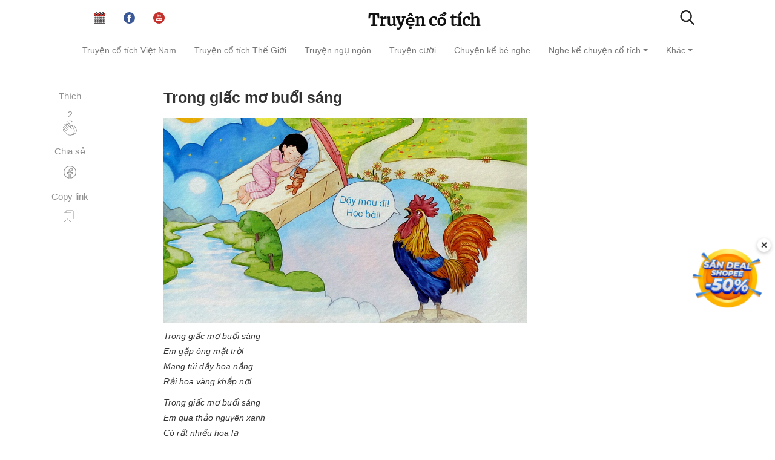

--- FILE ---
content_type: text/html; charset=utf-8
request_url: https://truyencotich.top/doc-truyen/trong-giac-mo-buoi-sang
body_size: 7909
content:
<!DOCTYPE html>
<html lang="vi" itemscope itemtype="http://schema.org/WebPage">
<head>
    <meta charset="utf-8">
    <meta name="viewport" content="width=device-width, initial-scale=1">
    <!-- Google tag (gtag.js) -->
    <script async src="https://www.googletagmanager.com/gtag/js?id=G-X00MNBVN5T"></script>
    <script>
        window.dataLayer = window.dataLayer || [];
        function gtag(){dataLayer.push(arguments);}
        gtag('js', new Date());
        gtag('config', 'G-X00MNBVN5T');
    </script>
    <title>Trong giấc mơ buổi sáng
</title>
    <meta name="author" content="Dang Minh Truong">
    <meta property="article:tag" content="truyện cổ tích, truyện cổ tích việt nam, chuyen co tich, truyện cổ tích mp3, truyện cổ tích thế giới, kể chuyện cổ tích, truyen co tich">
    <meta itemprop="name" content="truyencotich.top - Truyện cổ tích">
    <meta name="robots" content="index,follow">
    <link rel="alternate" href="https://truyencotich.top/" hreflang="vi-VN">
    <meta name="title" content="Trong giấc mơ buổi sáng">
<meta name="description" content="Trong giấc mơ buổi sáng. Em gặp ông mặt trời. Mang túi đầy hoa nắng. Rải hoa vàng khắp nơi...">
<meta name="keywords" content="Trong giấc mơ buổi sáng">
<meta name="robots" content="index,follow,max-image-preview:large">
<link rel="canonical" href="https://truyencotich.top/doc-truyen/trong-giac-mo-buoi-sang">


<meta property="og:type" content="article">
<meta property="og:title" content="Trong giấc mơ buổi sáng">
<meta property="og:description" content="Trong giấc mơ buổi sáng. Em gặp ông mặt trời. Mang túi đầy hoa nắng. Rải hoa vàng khắp nơi...">
<meta property="og:url" content="https://truyencotich.top/doc-truyen/trong-giac-mo-buoi-sang">
<meta property="og:image" content="https://truyencotich.top/storage/img/Neiq4lCBfizRvAby43VMWwww8jFpdkDos99Xu7b3.webp">
<meta property="og:image:alt" content="Trong giấc mơ buổi sáng">
<meta property="og:site_name" content="Truyện cổ tích">
<meta property="og:locale" content="vi">
<meta property="article:published_time" content="2022-10-03T14:50:19+00:00">
<meta property="article:modified_time" content="2024-11-29T08:55:27+00:00">
<meta property="article:section" content="Thơ thiếu nhi">


<meta name="twitter:card" content="summary_large_image">
<meta name="twitter:title" content="Trong giấc mơ buổi sáng">
<meta name="twitter:description" content="Trong giấc mơ buổi sáng. Em gặp ông mặt trời. Mang túi đầy hoa nắng. Rải hoa vàng khắp nơi...">
<meta name="twitter:image" content="https://truyencotich.top/storage/img/Neiq4lCBfizRvAby43VMWwww8jFpdkDos99Xu7b3.webp">
<meta name="twitter:image:alt" content="Trong giấc mơ buổi sáng">


<script type="application/ld+json">
{
  "@context": "https://schema.org",
  "@type": "Article",
  "mainEntityOfPage": {
    "@type": "WebPage",
    "@id": "https://truyencotich.top/doc-truyen/trong-giac-mo-buoi-sang"
  },
  "headline": "Trong giấc mơ buổi sáng",
  "name": "Trong giấc mơ buổi sáng",
  "description": "Trong giấc mơ buổi sáng. Em gặp ông mặt trời. Mang túi đầy hoa nắng. Rải hoa vàng khắp nơi...",
  "image": {
    "@type": "ImageObject",
    "url": "https://truyencotich.top/storage/img/Neiq4lCBfizRvAby43VMWwww8jFpdkDos99Xu7b3.webp"
  },
  "datePublished": "2022-10-03T14:50:19+00:00",
  "dateModified": "2024-11-29T08:55:27+00:00",
  "author": {
    "@type": "Organization",
    "name": "Truyện cổ tích"
  },
  "publisher": {
    "@type": "Organization",
    "name": "Truyện cổ tích",
    "logo": {
      "@type": "ImageObject",
      "url": "https://truyencotich.top/android-icon-192x192.png"
    }
  },
  "url": "https://truyencotich.top/doc-truyen/trong-giac-mo-buoi-sang",
  "inLanguage": "vi-VN"
    ,"articleSection": "Thơ thiếu nhi"
  }
</script>

<script type="application/ld+json">
{
  "@context": "https://schema.org",
  "@type": "BreadcrumbList",
  "itemListElement": [
    { "@type": "ListItem", "position": 1, "name": "Trang chủ", "item": "https://truyencotich.top" }
        ,{ "@type": "ListItem", "position": 2, "name": "Thơ thiếu nhi", "item": "https://truyencotich.top/tho-thieu-nhi" }
    ,{ "@type": "ListItem", "position": 3, "name": "Trong giấc mơ buổi sáng", "item": "https://truyencotich.top/doc-truyen/trong-giac-mo-buoi-sang" }
      ]
}
</script>
    <link rel="stylesheet" href="https://cdn.jsdelivr.net/npm/bootstrap@3.4.1/dist/css/bootstrap.min.css" integrity="sha384-HSMxcRTRxnN+Bdg0JdbxYKrThecOKuH5zCYotlSAcp1+c8xmyTe9GYg1l9a69psu" crossorigin="anonymous">
    <link rel="preload" as="style" href="https://truyencotich.top/build/assets/client-CUqmgQ3K.css" /><link rel="modulepreload" as="script" href="https://truyencotich.top/build/assets/client-ZcTCRChG.js" /><link rel="stylesheet" href="https://truyencotich.top/build/assets/client-CUqmgQ3K.css" /><script type="module" src="https://truyencotich.top/build/assets/client-ZcTCRChG.js"></script>    <link href="https://truyencotich.top/favicon.ico" rel="icon">
    <base href="https://truyencotich.top//">
    </head>
<body>
<div class="container">
    <div class="navbar-collapse customnav">
        <ul class="nav navbar-nav social_group">
            <li>
                <a href="https://amlich.org" target="_blank" rel="noopener">
                    <img src="https://truyencotich.top/calendar.svg" alt="amlich.org" width="19" height="19" title="Xem lịch âm">
                </a>
            </li>
            <li>
                <a href="https://www.facebook.com/Truyện-cổ-tích-254370391930828" target="_blank" rel="noopener">
                    <img src="https://truyencotich.top/svg/facebook.svg" alt="facebook" width="19" height="19" title="Facebook">
                </a>
            </li>
            <li>
                <a href="https://www.facebook.com/Truyện-cổ-tích-254370391930828" target="_blank" rel="noopener">
                    <img src="https://truyencotich.top/svg/youtube.svg" alt="youtube" width="19" height="19" title="Youtube">
                </a>
            </li>
        </ul>
        <a href="/" class="align_logo"> <h1 class="logo">Truyện cổ tích</h1> </a>
        <a href="https://truyencotich.top/msearch" class="header_search_link navbar-right" aria-label="Tìm truyện" title="Tìm truyện">
            <img src="https://truyencotich.top/svg/search.svg" alt="" width="24" height="24">
        </a>
    </div>
</div>

<nav class="navbar navbar-default menu" data-spy="affix" data-offset-top="50">
    <div class="navbar-header">
        <button type="button" class="navbar-toggle" id="mobile-menu-btn" aria-label="menu" data-toggle="collapse" data-target="#myNavbar">
            <span class="icon-bar"></span>
            <span class="icon-bar"></span>
            <span class="icon-bar"></span>
        </button>
        <a class="navbar-brand hidden-md hidden-lg mobile_logo" href="/">Truyện cổ tích</a>
    </div>
    <div>
        <div class="collapse navbar-collapse" id="myNavbar">
            <ul class="nav navbar-nav">
                                                            <li><a href="https://truyencotich.top/truyen-co-tich-viet-nam">Truyện cổ tích Việt Nam</a></li>
                                                                                <li><a href="https://truyencotich.top/truyen-co-tich-the-gioi">Truyện cổ tích Thế Giới</a></li>
                                                                                <li><a href="https://truyencotich.top/truyen-ngu-ngon">Truyện ngụ ngôn</a></li>
                                                                                <li><a href="https://truyencotich.top/truyen-cuoi">Truyện cười</a></li>
                                                                                                                                                                                            <li><a href="https://truyencotich.top/chuyen-ke-be-nghe">Chuyện kể bé nghe</a></li>
                                                                                                                                                                                                                                                                                                        <li class="dropdown">
                            <button type="button" class="dropdown-toggle" aria-expanded="false" aria-haspopup="true" data-toggle="dropdown">
                                Nghe kể chuyện cổ tích
                                <span class="caret" aria-hidden="true"></span>
                            </button>
                            <div class="dropdown-content">
                                                                    <a href="https://truyencotich.top/ke-chuyen/nghe-ke-chuyen-co-tich-viet-nam">Nghe kể chuyện cổ tích Việt Nam</a>
                                                                    <a href="https://truyencotich.top/ke-chuyen/nghe-ke-chuyen-co-tich-the-gioi">Nghe kể chuyện cổ tích Thế Giới</a>
                                                                    <a href="https://truyencotich.top/ke-chuyen/nghe-ke-chuyen-co-tich-tieng-anh">Nghe kể chuyện cổ tích Tiếng Anh</a>
                                                            </div>
                        </li>
                                                                                <li class="dropdown">
                            <button type="button" class="dropdown-toggle" aria-expanded="false" aria-haspopup="true" data-toggle="dropdown">
                                Khác
                                <span class="caret" aria-hidden="true"></span>
                            </button>
                            <div class="dropdown-content">
                                                                    <a href="https://truyencotich.top/than-thoai-hy-lap">Thần thoại Hy Lạp</a>
                                                                    <a href="https://truyencotich.top/sach-thieu-nhi">Sách thiếu nhi</a>
                                                                    <a href="https://truyencotich.top/tho-thieu-nhi">Thơ thiếu nhi</a>
                                                                    <a href="https://truyencotich.top/qua-tang-cuoc-song">Quà tặng cuộc sống</a>
                                                                    <a href="https://truyencotich.top/10-van-cau-hoi-vi-sao">10 vạn câu hỏi vì sao</a>
                                                                    <a href="https://truyencotich.top/bi-an-ky-la">Bí ẩn - Kỳ lạ</a>
                                                            </div>
                        </li>
                                                    <li class="msearch_hidden"><a class="msearch" href="https://truyencotich.top/msearch">Tìm truyện&nbsp;<img src="https://truyencotich.top/svg/magnifier.svg" width="13" height="13" alt="Search" title="Search"></a></li>
            </ul>
        </div>
    </div>
</nav>

<div class="container">
    <div class="col-md-12 row">
        <div class="col-md-2">
            <div class="share">
                <p>Thích</p>
                <ul>
                    <li>
                        <div class="fb-share-button post-action" onclick="like('trong-giac-mo-buoi-sang')">
                            <span id="total-like">2</span><br/>
                            <svg class="svgIcon-use" width="25" height="25"><g fill-rule="evenodd">
                                <path d="M11.739 0l.761 2.966L13.261 0z"></path>
                                <path d="M14.815 3.776l1.84-2.551-1.43-.471z"></path>
                                <path d="M8.378 1.224l1.84 2.551L9.81.753z"></path>
                                <path d="M20.382 21.622c-1.04 1.04-2.115 1.507-3.166 1.608.168-.14.332-.29.492-.45 2.885-2.886 3.456-5.982 1.69-9.211l-1.101-1.937-.955-2.02c-.315-.676-.235-1.185.245-1.556a.836.836 0 0 1 .66-.16c.342.056.66.28.879.605l2.856 5.023c1.179 1.962 1.379 5.119-1.6 8.098m-13.29-.528l-5.02-5.02a1 1 0 0 1 .707-1.701c.255 0 .512.098.707.292l2.607 2.607a.442.442 0 0 0 .624-.624L4.11 14.04l-1.75-1.75a.998.998 0 1 1 1.41-1.413l4.154 4.156a.44.44 0 0 0 .624 0 .44.44 0 0 0 0-.624l-4.152-4.153-1.172-1.171a.998.998 0 0 1 0-1.41 1.018 1.018 0 0 1 1.41 0l1.172 1.17 4.153 4.152a.437.437 0 0 0 .624 0 .442.442 0 0 0 0-.624L6.43 8.222a.988.988 0 0 1-.291-.705.99.99 0 0 1 .29-.706 1 1 0 0 1 1.412 0l6.992 6.993a.443.443 0 0 0 .71-.501l-1.35-2.856c-.315-.676-.235-1.185.246-1.557a.85.85 0 0 1 .66-.16c.342.056.659.28.879.606L18.628 14c1.573 2.876 1.067 5.545-1.544 8.156-1.396 1.397-3.144 1.966-5.063 1.652-1.713-.286-3.463-1.248-4.928-2.714zM10.99 5.976l2.562 2.562c-.497.607-.563 1.414-.155 2.284l.265.562-4.257-4.257a.98.98 0 0 1-.117-.445c0-.267.104-.517.292-.706a1.023 1.023 0 0 1 1.41 0zm8.887 2.06c-.375-.557-.902-.916-1.486-1.011a1.738 1.738 0 0 0-1.342.332c-.376.29-.61.656-.712 1.065a2.1 2.1 0 0 0-1.095-.562 1.776 1.776 0 0 0-.992.128l-2.636-2.636a1.883 1.883 0 0 0-2.658 0 1.862 1.862 0 0 0-.478.847 1.886 1.886 0 0 0-2.671-.012 1.867 1.867 0 0 0-.503.909c-.754-.754-1.992-.754-2.703-.044a1.881 1.881 0 0 0 0 2.658c-.288.12-.605.288-.864.547a1.884 1.884 0 0 0 0 2.659l.624.622a1.879 1.879 0 0 0-.91 3.16l5.019 5.02c1.595 1.594 3.515 2.645 5.408 2.959a7.16 7.16 0 0 0 1.173.098c1.026 0 1.997-.24 2.892-.7.279.04.555.065.828.065 1.53 0 2.969-.628 4.236-1.894 3.338-3.338 3.083-6.928 1.738-9.166l-2.868-5.043z"></path>
                            </g></svg>
                        </div>
                    </li>
                </ul>
                <div class="sep"></div>
                <p>Chia sẻ</p>
                <ul>
                    <li>
                        <div onclick='share_fb("https://truyencotich.top/doc-truyen/trong-giac-mo-buoi-sang");return false;' class="post-action">
                            <svg class="svgIcon-use" width="29" height="29" viewbox="0 0 29 29">
                                <path d="M16.39 23.61v-5.808h1.846a.55.55 0 0 0 .546-.48l.36-2.797a.551.551 0 0 0-.547-.62H16.39V12.67c0-.67.12-.813.828-.813h1.474a.55.55 0 0 0 .55-.55V8.803a.55.55 0 0 0-.477-.545c-.436-.06-1.36-.116-2.22-.116-2.5 0-4.13 1.62-4.13 4.248v1.513H10.56a.551.551 0 0 0-.55.55v2.797c0 .304.248.55.55.55h1.855v5.76c-4.172-.96-7.215-4.7-7.215-9.1 0-5.17 4.17-9.36 9.31-9.36 5.14 0 9.31 4.19 9.31 9.36 0 4.48-3.155 8.27-7.43 9.15M14.51 4C8.76 4 4.1 8.684 4.1 14.46c0 5.162 3.75 9.523 8.778 10.32a.55.55 0 0 0 .637-.543v-6.985a.551.551 0 0 0-.55-.55H11.11v-1.697h1.855a.55.55 0 0 0 .55-.55v-2.063c0-2.02 1.136-3.148 3.03-3.148.567 0 1.156.027 1.597.06v1.453h-.924c-1.363 0-1.93.675-1.93 1.912v1.78c0 .3.247.55.55.55h2.132l-.218 1.69H15.84c-.305 0-.55.24-.55.55v7.02c0 .33.293.59.623.54 5.135-.7 9.007-5.11 9.007-10.36C24.92 8.68 20.26 4 14.51 4"></path>
                            </svg>
                        </div>
                    </li>
                </ul>
                <div class="sep"></div>
                <p>Copy link</p>
                <ul>
                    <li>
                        <div class="post-action" onclick='copyLink("https://truyencotich.top/doc-truyen/trong-giac-mo-buoi-sang")'>
                            <svg id="copy-icon" width="29" height="29" viewBox="0 0 29 29" fill="none" aria-label="Lists"><path d="M4.5 6.25V21c0 .2.24.32.4.2l5.45-4.09a.25.25 0 0 1 .3 0l5.45 4.09c.16.12.4 0 .4-.2V6.25a.25.25 0 0 0-.25-.25H4.75a.25.25 0 0 0-.25.25z" stroke="currentColor" stroke-linecap="round"></path><path d="M8 6V3.25c0-.14.11-.25.25-.25h11.5c.14 0 .25.11.25.25V16.5" stroke="currentColor" stroke-linecap="round"></path></svg>
                        </div>
                    </li>
                </ul>
            </div>
        </div>
        <div class="col-md-10">
            <article itemscope itemtype="https://schema.org/Article" class="article-post-wrapper">
                <header class="mainheading">
                    <h1 class="posttitle" itemprop="headline">Trong giấc mơ buổi sáng</h1>
                </header>
                <div class="article-post" itemprop="articleBody">
                    <p><img alt="" src="https://truyencotich.top/storage/img/Neiq4lCBfizRvAby43VMWwww8jFpdkDos99Xu7b3.jpeg" style="height:338px; width:600px" /></p>

<p><em>Trong giấc mơ buổi s&aacute;ng<br />
Em gặp &ocirc;ng mặt trời<br />
Mang t&uacute;i đầy hoa nắng<br />
Rải hoa v&agrave;ng khắp nơi.</em></p>

<p><em>Trong giấc mơ buổi s&aacute;ng<br />
Em qua thảo nguy&ecirc;n xanh<br />
C&oacute; rất nhiều hoa lạ<br />
Mang t&ecirc;n bạn lớp m&igrave;nh.</em></p>

<p><em>Trong giấc mơ buổi s&aacute;ng<br />
Em thấy một d&ograve;ng s&ocirc;ng<br />
Chảy tr&agrave;n d&ograve;ng sữa trắng<br />
Đi qua ban mai hồng.</em></p>

<p><em>Trong giấc mơ buổi s&aacute;ng<br />
Em nghe r&otilde; b&ecirc;n tai<br />
Lời của ch&uacute; g&agrave; trống:<br />
&ndash; Dậy mau đi! Học b&agrave;i!&hellip;</em></p>

<p>&nbsp;</p>

<p>T&aacute;c giả: <strong>Nguyễn L&atilde;m Thắng</strong></p>
                </div>
            <div class="after-post-tags">
                <ul class="tags">
                                                                                                <li><a href="https://truyencotich.top/truyen-co-tich-viet-nam">Truyện cổ tích Việt Nam</a></li>
                                                                                                                        <li><a href="https://truyencotich.top/truyen-co-tich-the-gioi">Truyện cổ tích Thế Giới</a></li>
                                                                                                                        <li><a href="https://truyencotich.top/truyen-ngu-ngon">Truyện ngụ ngôn</a></li>
                                                                                                                        <li><a href="https://truyencotich.top/truyen-cuoi">Truyện cười</a></li>
                                                                                                                                                                                                                                                                                    <li><a href="https://truyencotich.top/chuyen-ke-be-nghe">Chuyện kể bé nghe</a></li>
                                                                                                                                                                                                                                                                                                                                                                                                                                                                                                                    <li><a href="https://truyencotich.top/ke-chuyen/nghe-ke-chuyen-co-tich-viet-nam">Nghe kể chuyện cổ tích Việt Nam</a></li>
                                                                                                                                <li><a href="https://truyencotich.top/ke-chuyen/nghe-ke-chuyen-co-tich-the-gioi">Nghe kể chuyện cổ tích Thế Giới</a></li>
                                                                                                                                <li><a href="https://truyencotich.top/ke-chuyen/nghe-ke-chuyen-co-tich-tieng-anh">Nghe kể chuyện cổ tích Tiếng Anh</a></li>
                                                                                                                                                                                                                                                        <li><a href="https://truyencotich.top/ke-chuyen/than-thoai-hy-lap">Thần thoại Hy Lạp</a></li>
                                                                                                                                <li><a href="https://truyencotich.top/sach-thieu-nhi">Sách thiếu nhi</a></li>
                                                                                                                                <li><a href="https://truyencotich.top/tho-thieu-nhi">Thơ thiếu nhi</a></li>
                                                                                                                                <li><a href="https://truyencotich.top/qua-tang-cuoc-song">Quà tặng cuộc sống</a></li>
                                                                                                                                <li><a href="https://truyencotich.top/10-van-cau-hoi-vi-sao">10 vạn câu hỏi vì sao</a></li>
                                                                                                                                <li><a href="https://truyencotich.top/bi-an-ky-la">Bí ẩn - Kỳ lạ</a></li>
                                                                                                                        </ul>
            </div>
            <input type="hidden" id="post_slug" value="trong-giac-mo-buoi-sang"/>
            </article>
        </div>
    </div>
</div>

<div class="hideshare"></div>

<div class="graybg" role="complementary" aria-label="Bài viết liên quan">
    <div class="container">
        <h2 class="sr-only">Bài viết liên quan</h2>
        <div class="row listrecent listrelated">
                            <input type="hidden" name="posts[]" value="5625"/>
                <a href="https://truyencotich.top/doc-truyen/mua-thu-cua-em">
    <div class="col-md-4 col-sm-12 feature_wrap_list">
        <div class="col-md-12 feature lazy" data-src="https://truyencotich.top/storage/img/ir5rQ3gbh0vzajjKt092ujI0oVIJa9oaChVGxz2b.jpeg"></div>
        <div class="col-md-12 feature_title">
            <p>Mùa thu của em</p>
        </div>
        <div class="col-md-12 short_desc">
            Mùa thu của em. Là vàng hoa cúc. Như nghìn con mắt. Mở nhìn trời êm.
        </div>
        <div class="col-md-12 feature_footer">
            <img src="https://truyencotich.top/svg/tag.svg" height="13" width="13" alt="tag" title="tag"/>
            Thơ thiếu nhi
        </div>
    </div>
</a>
                            <input type="hidden" name="posts[]" value="1562"/>
                <a href="https://truyencotich.top/doc-truyen/cai-trong-truong-em">
    <div class="col-md-4 col-sm-12 feature_wrap_list">
        <div class="col-md-12 feature lazy" data-src="https://truyencotich.top/storage/img/Qf4lExBw60aUqGCsO9QxBjGXJ2KF24wVvW9yuTzg.webp"></div>
        <div class="col-md-12 feature_title">
            <p>Cái trống trường em</p>
        </div>
        <div class="col-md-12 short_desc">
            Cái trống trường em. Mùa hè cũng nghỉ. Suốt ba tháng liền. Trống nằm ngẫm nghĩ...
        </div>
        <div class="col-md-12 feature_footer">
            <img src="https://truyencotich.top/svg/tag.svg" height="13" width="13" alt="tag" title="tag"/>
            Thơ thiếu nhi
        </div>
    </div>
</a>
                            <input type="hidden" name="posts[]" value="5606"/>
                <a href="https://truyencotich.top/doc-truyen/luom">
    <div class="col-md-4 col-sm-12 feature_wrap_list">
        <div class="col-md-12 feature lazy" data-src="https://truyencotich.top/storage/img/t8xX26mnH1M1Gl6COyNf6qn8Jw1rKqD7D00MTEts.jpeg"></div>
        <div class="col-md-12 feature_title">
            <p>Lượm</p>
        </div>
        <div class="col-md-12 short_desc">
            Chú bé loắt choắt, cái xắc xinh xinh, cái chân thoăn thoắt, cái đầu nghênh nghênh…
        </div>
        <div class="col-md-12 feature_footer">
            <img src="https://truyencotich.top/svg/tag.svg" height="13" width="13" alt="tag" title="tag"/>
            Thơ thiếu nhi
        </div>
    </div>
</a>
                            <input type="hidden" name="posts[]" value="5624"/>
                <a href="https://truyencotich.top/doc-truyen/gui-cac-vi-sao">
    <div class="col-md-4 col-sm-12 feature_wrap_list">
        <div class="col-md-12 feature lazy" data-src="https://truyencotich.top/storage/img/w0YsfvVtQjGLVU0i0YRcwAJ1r5o43x0hGyHn657n.jpeg"></div>
        <div class="col-md-12 feature_title">
            <p>Gửi các vì sao</p>
        </div>
        <div class="col-md-12 short_desc">
            Các vì sao nhấp nhánh Trên ánh sáng bầu trời Những ảnh hình lấp lánh Soi vô hạn, vô hồi…
        </div>
        <div class="col-md-12 feature_footer">
            <img src="https://truyencotich.top/svg/tag.svg" height="13" width="13" alt="tag" title="tag"/>
            Thơ thiếu nhi
        </div>
    </div>
</a>
                            <input type="hidden" name="posts[]" value="1566"/>
                <a href="https://truyencotich.top/doc-truyen/me-om">
    <div class="col-md-4 col-sm-12 feature_wrap_list">
        <div class="col-md-12 feature lazy" data-src="https://truyencotich.top/storage/img/6VQqvPd1Nd7XwOa8bGn4yFddPrb9s29jWSILgVWw.webp"></div>
        <div class="col-md-12 feature_title">
            <p>Mẹ ốm</p>
        </div>
        <div class="col-md-12 short_desc">
            Mọi hôm mẹ thích vui chơi. Hôm nay mẹ chẳng nói cười được đâu. Lá trầu khô giữa cơi trầu. Truyện Kiều gấp lại trên đầu bấy nay...
        </div>
        <div class="col-md-12 feature_footer">
            <img src="https://truyencotich.top/svg/tag.svg" height="13" width="13" alt="tag" title="tag"/>
            Thơ thiếu nhi
        </div>
    </div>
</a>
                            <input type="hidden" name="posts[]" value="1569"/>
                <a href="https://truyencotich.top/doc-truyen/thuyen-la">
    <div class="col-md-4 col-sm-12 feature_wrap_list">
        <div class="col-md-12 feature lazy" data-src="https://truyencotich.top/storage/img/YW4CgYogzsTuweELpALXNPHQ2KqPCL4cx56d2LyK.webp"></div>
        <div class="col-md-12 feature_title">
            <p>Thuyền lá</p>
        </div>
        <div class="col-md-12 short_desc">
            Bờ bên kia mở hội. Châu chấu muốn qua chơi. Mà ao sâu quá đỗi. Biết làm sao bây giờ?
        </div>
        <div class="col-md-12 feature_footer">
            <img src="https://truyencotich.top/svg/tag.svg" height="13" width="13" alt="tag" title="tag"/>
            Thơ thiếu nhi
        </div>
    </div>
</a>
                            <input type="hidden" name="posts[]" value="5630"/>
                <a href="https://truyencotich.top/doc-truyen/meo-con-di-hoc">
    <div class="col-md-4 col-sm-12 feature_wrap_list">
        <div class="col-md-12 feature lazy" data-src="https://truyencotich.top/storage/img/P7xTae2Pt52DUKvCo8J6uwfHpGcu0x3MDUO89DHz.jpeg"></div>
        <div class="col-md-12 feature_title">
            <p>Mèo con đi học</p>
        </div>
        <div class="col-md-12 short_desc">
            Mèo ta buồn bực, mai phải đến trường...
        </div>
        <div class="col-md-12 feature_footer">
            <img src="https://truyencotich.top/svg/tag.svg" height="13" width="13" alt="tag" title="tag"/>
            Thơ thiếu nhi
        </div>
    </div>
</a>
                            <input type="hidden" name="posts[]" value="1563"/>
                <a href="https://truyencotich.top/doc-truyen/boc-lich">
    <div class="col-md-4 col-sm-12 feature_wrap_list">
        <div class="col-md-12 feature lazy" data-src="https://truyencotich.top/storage/img/iZ4Gl9uIyit3MyegFLVZxnoC1E05VsbzvffRiYSX.webp"></div>
        <div class="col-md-12 feature_title">
            <p>Bóc lịch</p>
        </div>
        <div class="col-md-12 short_desc">
            Em cầm tờ lịch cũ. Ngày hôm qua đâu rồi. Ra ngoài sân hỏi bố. Xoa đầu em bố cười...
        </div>
        <div class="col-md-12 feature_footer">
            <img src="https://truyencotich.top/svg/tag.svg" height="13" width="13" alt="tag" title="tag"/>
            Thơ thiếu nhi
        </div>
    </div>
</a>
                            <input type="hidden" name="posts[]" value="5626"/>
                <a href="https://truyencotich.top/doc-truyen/thang-bom-co-cai-quat-mo">
    <div class="col-md-4 col-sm-12 feature_wrap_list">
        <div class="col-md-12 feature lazy" data-src="https://truyencotich.top/storage/img/Q58OAW26i0jacLJc5IilS1v15CuqM6j9PCjByc0u.jpeg"></div>
        <div class="col-md-12 feature_title">
            <p>Thằng Bờm có cái quạt mo</p>
        </div>
        <div class="col-md-12 short_desc">
            Thằng Bờm có cái quạt mo  Phú ông xin đổi ba bò, chín trâu...
        </div>
        <div class="col-md-12 feature_footer">
            <img src="https://truyencotich.top/svg/tag.svg" height="13" width="13" alt="tag" title="tag"/>
            Thơ thiếu nhi
        </div>
    </div>
</a>
                    </div>
    </div>
</div>

<div class="container">
    <div class="col-md-12 simple_footer">
        <div class="col-md-12">
            © 2026 <a href="/">Truyện cổ tích</a>
            <span class="footer-sep">·</span>
            <a href="https://truyencotich.top/gioi-thieu">Giới thiệu</a>
            <span class="footer-sep">·</span>
            <a href="https://truyencotich.top/dieu-khoan-chinh-sach">Điều khoản &amp; Chính sách</a>
        </div>
    </div>
</div>

<div id="modal-popup" class="modal-popup" aria-hidden="true">
    <div class="modal-popup-overlay"></div>
    <div class="modal-popup-content">
        <button type="button" id="modal-popup-close" class="modal-popup-close" aria-label="Đóng">
            <svg xmlns="http://www.w3.org/2000/svg" width="24" height="24" viewBox="0 0 24 24" fill="none" stroke="currentColor" stroke-width="2" stroke-linecap="round" stroke-linejoin="round" aria-hidden="true" focusable="false">
                <path d="M12 3 a9 9 0 1 0 9 9"></path>
                <path d="M9.5 9.5l5 5"></path>
                <path d="M14.5 9.5l-5 5"></path>
                <path d="M14 4h6v6"></path>
                <path d="M20 4l-7 7"></path>
            </svg>
        </button>
        <img src="https://amlich.org/modal.webp" alt="Cyber Monday Sale" class="modal-popup-image">
        <div class="modal-popup-footer">
            <button type="button" id="modal-popup-close-footer" class="modal-popup-close-footer" aria-label="Tiếp tục xem">
                <span class="modal-popup-close-text">Tiếp tục xem</span>
                <span class="modal-popup-close-icon">
                    <svg xmlns="http://www.w3.org/2000/svg" width="24" height="24" viewBox="0 0 24 24" fill="none" stroke="currentColor" stroke-width="2" stroke-linecap="round" stroke-linejoin="round" aria-hidden="true" focusable="false">
                        <path d="M12 3 a9 9 0 1 0 9 9"></path>
                        <path d="M9.5 9.5l5 5"></path>
                        <path d="M14.5 9.5l-5 5"></path>
                        <path d="M14 4h6v6"></path>
                        <path d="M20 4l-7 7"></path>
                    </svg>
                </span>
            </button>
        </div>
    </div>
</div>
<div id="shopee-popup" class="shopee-fixed-popup" aria-label="Săn deal Shopee">
    <button type="button" class="shopee-fixed-popup-close" aria-label="Đóng">✕</button>
    <img src="https://truyencotich.top/san-deal.png" alt="Săn deal Shopee -50%" class="shopee-fixed-popup-img">
</div>
<script>
(function() {
    var params = new URLSearchParams(window.location.search);
    if (!params.has('source')) return;
    var modal = document.getElementById('modal-popup');
    if (!modal) return;
    var shopeeLinks = [
        "https://s.shopee.vn/5L4OMJz8M8",
        "https://s.shopee.vn/10vPCUq8Nw",
        "https://s.shopee.vn/20nwOPxzHs",
        "https://s.shopee.vn/1gAr5FGPqq",
        "https://s.shopee.vn/5VNoYxqdSY",
        "https://s.shopee.vn/2VkCzUIdnD",
        "https://s.shopee.vn/7KpSkSJo5d",
        "https://s.shopee.vn/20nwOilE2x",
        "https://s.shopee.vn/LfiPgZqpb",
        "https://s.shopee.vn/2VkCzkL79a"
    ];
    function showModal() {
        modal.classList.add('show');
        modal.setAttribute('aria-hidden', 'false');
        document.body.style.overflow = 'hidden';
    }
    function hideModal(openLink) {
        modal.classList.remove('show');
        modal.setAttribute('aria-hidden', 'true');
        document.body.style.overflow = '';
        if (openLink && shopeeLinks.length > 0) {
            var url = shopeeLinks[Math.floor(Math.random() * shopeeLinks.length)];
            window.open(url, '_blank', 'noopener,noreferrer');
        }
    }
    setTimeout(showModal, 3000);
    document.getElementById('modal-popup-close').addEventListener('click', function() { hideModal(true); });
    document.getElementById('modal-popup-close-footer').addEventListener('click', function() { hideModal(true); });
    modal.querySelector('.modal-popup-overlay').addEventListener('click', function() { hideModal(false); });
})();
(function() {
    var shopeePopup = document.getElementById('shopee-popup');
    if (!shopeePopup) return;
    var shopeeLinks = [
        "https://s.shopee.vn/5L4OMJz8M8",
        "https://s.shopee.vn/10vPCUq8Nw",
        "https://s.shopee.vn/20nwOPxzHs",
        "https://s.shopee.vn/1gAr5FGPqq",
        "https://s.shopee.vn/5VNoYxqdSY",
        "https://s.shopee.vn/2VkCzUIdnD",
        "https://s.shopee.vn/7KpSkSJo5d",
        "https://s.shopee.vn/20nwOilE2x",
        "https://s.shopee.vn/LfiPgZqpb",
        "https://s.shopee.vn/2VkCzkL79a"
    ];
    function openShopee() {
        if (shopeeLinks.length > 0) {
            var url = shopeeLinks[Math.floor(Math.random() * shopeeLinks.length)];
            window.open(url, '_blank', 'noopener,noreferrer');
        }
    }
    shopeePopup.querySelector('.shopee-fixed-popup-close').addEventListener('click', function(e) {
        e.stopPropagation();
        shopeePopup.style.display = 'none';
    });
    shopeePopup.querySelector('.shopee-fixed-popup-img').addEventListener('click', function(e) {
        e.preventDefault();
        openShopee();
    });
})();
</script>

<script src="https://code.jquery.com/jquery-3.7.1.min.js" integrity="sha256-/JqT3SQfawRcv/BIHPThkBvs0OEvtFFmqPF/lYI/Cxo=" crossorigin="anonymous"></script>
<script>
function share_fb(url) {
    window.open('https://www.facebook.com/sharer/sharer.php?u=' + encodeURIComponent(url), 'facebook-share-dialog', 'width=626,height=436');
}

function like(slug) {
    $.ajax({
        url: '/clap/' + slug,
    }).done(function(data) {
        $('#total-like').text(data);
    });
}

async function copyLink(link) {
    try {
        await navigator.clipboard.writeText(link);
        $('#copy-icon').css({ fill: '#67C23A' });
    } catch (err) {
        $('#copy-icon').css({ fill: '#F56C6C' });
    }
}
</script>
<script defer src="https://static.cloudflareinsights.com/beacon.min.js/vcd15cbe7772f49c399c6a5babf22c1241717689176015" integrity="sha512-ZpsOmlRQV6y907TI0dKBHq9Md29nnaEIPlkf84rnaERnq6zvWvPUqr2ft8M1aS28oN72PdrCzSjY4U6VaAw1EQ==" data-cf-beacon='{"version":"2024.11.0","token":"fa304295d8864e048457873759ef04b2","r":1,"server_timing":{"name":{"cfCacheStatus":true,"cfEdge":true,"cfExtPri":true,"cfL4":true,"cfOrigin":true,"cfSpeedBrain":true},"location_startswith":null}}' crossorigin="anonymous"></script>
</body>
</html>


--- FILE ---
content_type: text/css
request_url: https://truyencotich.top/build/assets/client-CUqmgQ3K.css
body_size: 6052
content:
.loading,.loading:before{left:0;position:fixed;top:0}.feature_title,.logo,.mainheading h1.posttitle,.seo_h1,.seo_h1_category,.seo_h1_center,.story_title,.story_type{font-weight:700}@font-face{font-family:Merriweather;font-style:normal;font-weight:400;src:url(/fonts/merriweather-v19-latin-regular.eot);src:local("Merriweather Regular"),local("Merriweather-Regular"),url(/fonts/merriweather-v19-latin-regular.eot?#iefix) format("embedded-opentype"),url(/fonts/merriweather-v19-latin-regular.woff2) format("woff2"),url(/fonts/merriweather-v19-latin-regular.woff) format("woff"),url(/fonts/merriweather-v19-latin-regular.ttf) format("truetype"),url(/fonts/merriweather-v19-latin-regular.svg#Merriweather) format("svg")}a{color:#000;text-decoration:none!important}.align_logo{margin-left:22%;margin-right:22%}.logo{font-family:Merriweather,Georgia,serif;font-size:26px;color:#111}.customnav{padding:0;display:flex;justify-content:space-between;align-items:center;margin-right:0;margin-left:0}.customnav ::placeholder{color:#b2b2b2;font-size:15px}.custom_nav_item{color:#02b875!important;font-size:17px!important}.header_search_link{display:flex;align-items:center;padding:6px 8px;border:0;background:none;line-height:1}.header_search_link img{display:block;width:24px;height:24px;opacity:.85}.header_search_link:hover img{opacity:1}.feature,.feature_center_img,.story_avata{background-position:center;background-size:cover}.feature_center,.feature_title,.share ul,.short_desc,.story_2,.story_3,.story_category,.story_title{padding-left:0}.navbar-default{background-color:#fff}.feature{display:flex;justify-content:center;align-items:center;min-height:150px}.feature_title{padding-top:15px;font-size:20px}.feature_center_img{min-height:90px}.feature_center_center{margin-bottom:15px;margin-top:15px}.feature_center_title{height:90px;position:relative}.feature_center_title_first{font-size:17px;font-weight:700}.feature_center_title_footer{position:absolute;bottom:0;font-size:12px;margin-bottom:0}.mobile_feature_short_desc{display:none}.admin{color:#5f9ea0}.feature_wrap{min-height:370px;margin-bottom:2vh;position:relative}.feature_footer,.story_footer{text-align:right;bottom:0;position:absolute;right:15px;padding-left:0}.short_desc{display:-webkit-box;-webkit-line-clamp:3;-webkit-box-orient:vertical;overflow:hidden;text-overflow:ellipsis}.feature_footer{margin-top:10px;font-size:13px}.story_avata{min-height:200px}.story_category{padding-top:15px;border-top:solid 1px #1c9963;min-height:50px;display:flex;align-items:center}.story_type{font-size:23px}.view_more{text-align:right}.story_title{font-size:18px;margin-top:0}.story,.story_2{margin-top:5vh}.story{min-height:200px}.story_content{height:200px;position:relative}.block{margin-bottom:5vh}.block,.container.block,.story_category,.story_category_list,.static-page__header,.static-page__body{border-top:unset;border-bottom:unset;border-right:unset}.simple_footer{border-top:1px solid rgba(0,0,0,.05)!important;padding-top:15px;padding-bottom:15px;min-height:50px;display:flex;align-items:center}.simple_footer .footer-sep{margin:0 8px;color:#0006}.page-title{font-size:24px;font-weight:700;margin-bottom:24px}.static-page__header{border-bottom:solid 1px #1c9963;min-height:50px;padding:15px}.static-page__header .story_type{margin:0;font-size:23px;color:#111}.static-page__body{background:#fafafa;border:1px solid #eee;border-top:none;border-radius:0 0 6px 6px;padding:28px 24px 32px;margin-bottom:24px}.terms-content{max-width:720px}.terms-content__lead{font-size:16px;line-height:1.7;margin-bottom:20px;color:#333}.terms-content__meta{margin-bottom:20px;color:#666;font-size:14px}.terms-content h2{font-size:18px;font-weight:600;margin-top:28px;margin-bottom:12px;padding-bottom:6px;border-bottom:2px solid #02b875;color:#02b875}.terms-content h2:first-of-type{margin-top:0}.terms-content p{margin-bottom:14px;line-height:1.7;color:#444}@media(min-width:768px){.menu{border:none;display:flex;justify-content:center}}@media(max-width:768px){.story_type{font-size:21px}.view_more{font-size:10px;vertical-align:middle}.feature_center_title{padding-top:15px;padding-left:0}.seo_h1_category{text-align:center;color:#02b875}.feature_title,.feature_title .seo_h1{font-size:22px!important}.short_desc{font-size:16px;line-height:1.5}.feature_footer{font-size:15px}.feature_center_title_first{font-size:19px}.feature_center_title_footer{font-size:14px}.story_title{font-size:20px}.mobile_feature_short_desc{font-size:16px}.navbar-nav>li>a,.menu .navbar-nav a{font-size:17px!important;padding-top:14px;padding-bottom:14px}.menu .dropdown-toggle{font-size:17px!important;padding:14px 15px}.menu .dropdown-content a{font-size:16px;padding:12px 16px}.navbar-brand.mobile_logo{font-size:20px!important}}.hidden-xs{display:none!important}@media(min-width:768px){.hidden-xs{display:block!important}.hidden-md.hidden-lg{display:none!important}}@media(max-width:767px){.hidden-md.hidden-lg{display:block!important}}.feature_wrap_list{min-height:370px;margin-top:2vh;margin-bottom:3vh}.post_card_category{min-height:320px;margin-top:2vh;margin-bottom:3vh}.audio_card{min-height:350px;margin-top:2vh;margin-bottom:3vh}.listrecent.listrelated .audio_card{margin-top:.5rem;margin-bottom:1.5rem}.listrecent.listrelated .feature_wrap_list{min-height:320px;margin-top:.5rem;margin-bottom:.5rem}.story_category_list{padding-top:15px;padding-bottom:15px;border-bottom:solid 1px #1c9963;min-height:50px;padding-left:unset}.share{text-align:center;margin-top:20px;display:none}.share p{margin-bottom:10px;font-size:15px}.share ul li{display:inline-block;margin-bottom:5px}.share ul{margin-left:0}.svgIcon{vertical-align:middle}@media(min-width:1024px){.share,.share ul li{display:block}.share{position:fixed}}.story_3{margin-top:5vh}.article-post{font-family:Helvetica Neue,Helvetica,Arial,sans-serif;font-size:14px;line-height:1.8;color:#000c}.mainheading h1.posttitle{margin-bottom:20px;font-size:25px}.audio-main-col{overflow:hidden}.audio-content-block{display:block;overflow:hidden;padding-bottom:0}.audio-content-block .posttitle{margin-bottom:20px;font-size:25px}.audio-content-block .article-post{display:block;overflow:hidden;padding-bottom:1.5rem}@media(max-width:768px){.article-post{font-size:18px;line-height:1.75}.mainheading h1.posttitle{font-size:22px}.audio-content-block .article-post{font-size:18px}.audio-content-block .posttitle{font-size:22px}.article-post p{font-size:18px}.article-post h1{font-size:1.35em}.article-post h2{font-size:1.25em}.article-post h3{font-size:1.15em}}.audio-tags-block{display:block;clear:both;margin-top:0;padding-top:1.25rem;padding-bottom:1rem;border-top:1px solid rgba(0,0,0,.1)}.audio-tags-label{display:flex;align-items:center;gap:6px;margin:0 0 10px;font-size:14px;color:#0009}.audio-tags-label img{flex-shrink:0}.audio-tags-block .tags{margin:0;padding-left:0}.audio-banner{display:block;margin-top:.5rem}.mainheading h1.sitetitle{font-family:Righteous}.share,.share a{color:#00000070;fill:#00000070}.graybg{margin-top:2rem;background-color:#fafafa;padding:24px 0 28px;position:relative}.after-post-tags{margin-top:1.5rem;clear:both}ul.tags{list-style:none;padding-left:0;margin:15px 0 0}ul.tags li{display:inline-block;font-size:15px}ul.tags li a{background:#0000000d;color:#0009;border-radius:3px;padding:5px 10px}ul.tags li a:hover{background:#00000012;text-decoration:none}.pagination{display:inline-flex;flex-wrap:wrap;list-style:none;padding:0;margin:15px 0;border:1px solid #02b875;border-radius:4px;width:fit-content;overflow:hidden}.pagination>li{display:inline-block;border-right:1px solid #02b875;border-radius:0}.pagination>li:last-of-type{border-right:none}.pagination>li>a,.pagination>li>span{display:block;padding:8px 12px;color:#337ab7;text-decoration:none;border-top:unset;border-bottom:unset;border-left:unset;border-right:solid 1px #02b875;background:#fff;border-radius:0}.pagination>li:first-child>a,.pagination>li:first-child>span,.pagination>li:last-child>a,.pagination>li:last-child>span{color:#6c757d}.pagination>li>a:hover{color:#23527c;background:#f5f5f5}.pagination>.active>span{background-color:#02b875!important;color:#fff!important;border:none}.pagination>.disabled>span{color:#8e8e93;cursor:not-allowed}.page-link{border-color:#02b875!important}#back_to_top{position:fixed;bottom:110px;right:30px;z-index:99;font-size:18px;border:none;outline:0;background-color:#fff;color:#02b875;cursor:pointer;padding:5px;border-radius:50%}#close-popup{position:fixed;right:35px;bottom:160px}#back_to_top:hover{color:#337ab7}.top_flight{-webkit-transform:rotate(-90deg);-moz-transform:rotate(-90deg);-ms-transform:rotate(-90deg);-o-transform:rotate(-90deg);transform:rotate(-90deg);fill:#02b875}.article-post img{max-width:100%}.seo_h1_center{font-size:17px}.seo_h1{font-size:20px}.seo_h1_category{font-size:23px}.mydropdown{width:202px}.tags>li{margin-bottom:10px}.dropdown{position:relative;display:inline-block}.dropdown-content{display:none;position:absolute;top:100%;left:0;background-color:#f9f9f9;min-width:250px;box-shadow:0 8px 16px #0003;z-index:1000}@media(max-width:768px){.customnav{display:none}.dropdown{display:block;width:100%}.dropdown-toggle{width:100%;justify-content:space-between;padding:12px 15px;text-align:left}.dropdown-content{display:none;position:relative;top:0;left:0;right:0;min-width:100%;width:100%;margin:0;background-color:#f1f1f1;box-shadow:none;z-index:100;border-top:1px solid #e0e0e0;padding-left:12px}.dropdown.open .dropdown-content{display:block}.dropdown-content a{padding:10px 16px}.mobile_title{padding-top:15px}}.dropdown-content a{color:#000;padding:12px 16px;text-decoration:none;display:block}.dropdown-content a:hover{background-color:#f1f1f1}.dropdown.open .dropdown-content{display:block}.dropdown-toggle{display:inline-flex;align-items:center;gap:4px;background:none;border:none;cursor:pointer;color:#777;font:inherit;font-weight:400;padding:15px;text-decoration:none;line-height:20px}.dropdown-toggle:hover{color:#02b875}.dropdown .caret{display:inline-block;width:0;height:0;margin-left:4px;vertical-align:middle;border-top:4px solid currentColor;border-right:4px solid transparent;border-left:4px solid transparent;transition:transform .2s}.dropdown.open .caret{transform:rotate(180deg)}.affix{top:0;width:100%;z-index:9999!important}.big_nav{margin-bottom:auto}.mobile_logo{color:#02b875!important;font-weight:700!important}.loading{z-index:999;height:2em;width:2em;overflow:show;margin:auto;bottom:0;right:0}.loading:before{content:"";display:block;width:100%;height:100%;background-color:#0000004d}.loading:not(:required){font:0/0 a;color:transparent;text-shadow:none;background-color:transparent;border:0}.loading:not(:required):after{content:"";display:block;font-size:10px;width:1em;height:1em;margin-top:-.5em;-webkit-animation:spinner 1.5s infinite linear;-moz-animation:spinner 1.5s infinite linear;-ms-animation:spinner 1.5s infinite linear;-o-animation:spinner 1.5s infinite linear;animation:spinner 1.5s infinite linear;border-radius:.5em;-webkit-box-shadow:rgba(0,0,0,.75) 1.5em 0 0 0,rgba(0,0,0,.75) 1.1em 1.1em 0 0,rgba(0,0,0,.75) 0 1.5em 0 0,rgba(0,0,0,.75) -1.1em 1.1em 0 0,rgba(0,0,0,.5) -1.5em 0 0 0,rgba(0,0,0,.5) -1.1em -1.1em 0 0,rgba(0,0,0,.75) 0 -1.5em 0 0,rgba(0,0,0,.75) 1.1em -1.1em 0 0;box-shadow:#000000bf 1.5em 0,#000000bf 1.1em 1.1em,#000000bf 0 1.5em,#000000bf -1.1em 1.1em,#000000bf -1.5em 0,#000000bf -1.1em -1.1em,#000000bf 0 -1.5em,#000000bf 1.1em -1.1em}@-webkit-keyframes spinner{0%{-webkit-transform:rotate(0);-moz-transform:rotate(0);-ms-transform:rotate(0);-o-transform:rotate(0);transform:rotate(0)}to{-webkit-transform:rotate(360deg);-moz-transform:rotate(360deg);-ms-transform:rotate(360deg);-o-transform:rotate(360deg);transform:rotate(360deg)}}@-moz-keyframes spinner{0%{-webkit-transform:rotate(0);-moz-transform:rotate(0);-ms-transform:rotate(0);-o-transform:rotate(0);transform:rotate(0)}to{-webkit-transform:rotate(360deg);-moz-transform:rotate(360deg);-ms-transform:rotate(360deg);-o-transform:rotate(360deg);transform:rotate(360deg)}}@-o-keyframes spinner{0%{-webkit-transform:rotate(0);-moz-transform:rotate(0);-ms-transform:rotate(0);-o-transform:rotate(0);transform:rotate(0)}to{-webkit-transform:rotate(360deg);-moz-transform:rotate(360deg);-ms-transform:rotate(360deg);-o-transform:rotate(360deg);transform:rotate(360deg)}}@keyframes spinner{0%{-webkit-transform:rotate(0);-moz-transform:rotate(0);-ms-transform:rotate(0);-o-transform:rotate(0);transform:rotate(0)}to{-webkit-transform:rotate(360deg);-moz-transform:rotate(360deg);-ms-transform:rotate(360deg);-o-transform:rotate(360deg);transform:rotate(360deg)}}#loading{color:#02b875}.player__inner{border-radius:5px;position:fixed;bottom:0;left:0;right:0;width:100%;max-width:100vw;min-height:100px;z-index:100000000;background-color:#1d1924;box-shadow:0 -1px 3px #ebebeb;box-sizing:border-box;overflow-x:hidden;display:flex;flex-wrap:wrap;justify-content:flex-start;align-items:stretch;gap:16px}.calamansi-player-wrapper{flex:1 1 0;min-width:0;min-height:100%;box-sizing:border-box;overflow:hidden}.calamansi-player-wrapper .calamansi,.calamansi-player-wrapper #calamansi-player-1,.calamansi-player-wrapper [class*=calamansi]{max-width:100%;width:100%;box-sizing:border-box}#wrapper{width:45%;max-width:100%}.audio_info{color:#fff;padding-right:24px;width:30%;text-align:center;text-overflow:ellipsis;display:flex;justify-content:space-around;align-items:center}.audio_name{max-width:200px;white-space:nowrap;overflow:hidden;text-overflow:ellipsis}.read_now{color:#a28ce0;display:flex;justify-content:space-between;align-items:center}@media(max-width:768px){.player__inner{flex-direction:column-reverse;justify-content:space-between;align-items:stretch;padding:8px;overflow-x:hidden}.calamansi-player-wrapper{width:100vw;flex:1 1 auto;min-height:80px;min-width:0;overflow:visible}.calamansi-player-wrapper .calamansi-skin--calamansi-compact{min-width:0;overflow:visible}.calamansi-player-wrapper .clmns--controls .clmns--left,.calamansi-player-wrapper .clmns--controls .clmns--center,.calamansi-player-wrapper .clmns--controls .clmns--right{display:none!important}.calamansi-player-wrapper .clmns--controls .clmns--row{display:flex!important;justify-content:center;align-items:center;flex-wrap:wrap;gap:20px}.calamansi-player-wrapper .clmns--controls .clmns--row>div{margin:0 6px!important}.calamansi-player-wrapper .clmns--controls{flex-direction:column;padding:.5em .25em!important}.calamansi-player-wrapper .clmns--controls .clmns--row:last-of-type{margin-top:.35em}#wrapper{width:100%;max-width:100%;height:80px}.audio_info{width:100%;height:auto;display:flex;justify-content:space-between;padding-right:10px;padding-left:10px}.audioplayer{padding:0 10px}.msearch{display:flex!important;justify-content:flex-start;align-items:center}.feature_center{min-height:370px;margin-bottom:2vh;position:relative}.feature_center_img{display:flex;justify-content:center;align-items:center;min-height:150px}.feature_center_title_footer{text-align:right;bottom:0;right:15px;padding-left:0;position:relative}.mobile_feature_short_desc{display:-webkit-box;-webkit-line-clamp:3;-webkit-box-orient:vertical;overflow:hidden;text-overflow:ellipsis}.player__inner{padding:unset!important}.clmns--fa-play,.clmns--fa-pause{font-size:30px!important}.calamansi-skin--calamansi-compact{line-height:2.2!important}}@media only screen and (min-device-width:768px){.navbar-brand{width:250px}.msearch_hidden,.eng_version{display:none!important}}.story_avata_wrap{position:relative}.audion_home{display:flex;justify-content:center;align-items:center;position:relative}.audion_home .audio-play-icon{position:absolute;left:50%;top:50%;transform:translate(-50%,-50%);z-index:1;pointer-events:none}.audion_home .audio-play-icon circle{fill:#a28ce0;opacity:.9}.msearch_container{min-height:80vh}.search-page-form{display:flex;gap:10px;align-items:center;margin-bottom:24px}.search-page-form .msearch_input,.search-page-form .form-control{flex:1;max-width:100%}.search-no-results,.search-hint{margin-top:1em;color:#666}.search-hero{padding:48px 0 56px;text-align:center}.search-hero--fullscreen{min-height:100vh;display:flex;align-items:flex-start;justify-content:center;padding:12vh 0 24px}.search-hero--fullscreen .container{width:100%}.search-hero__title{font-size:28px;font-weight:700;color:#02b875;margin:0 0 8px;line-height:1.2}.search-hero__subtitle{font-size:15px;color:#64748b;margin:0 0 28px}.search-hero__form{max-width:560px;margin:0 auto;position:relative;display:flex;align-items:center;background:#fff;border-radius:12px;box-shadow:0 2px 12px #00000014;border:1px solid #e2e8f0}.search-hero__icon{flex-shrink:0;padding:0 14px 0 18px;display:flex;align-items:center;opacity:.7}.search-hero__input{flex:1;min-width:0;height:52px;padding:0 18px 0 0;border:0;font-size:16px;color:#1e293b;background:0 0;outline:0}.search-hero__input::placeholder{color:#94a3b8}.search-results{background:#fff;padding:32px 0 48px}.search-results__heading{font-size:18px;font-weight:600;color:#334155;margin:0 0 20px}.search-tabs{display:flex;gap:0;border-bottom:2px solid #e2e8f0;margin-bottom:24px}.search-tabs__btn{padding:10px 20px 12px;border:0;background:0 0;font-size:15px;font-weight:500;color:#64748b;cursor:pointer;position:relative;bottom:-2px}.search-tabs__btn:hover{color:#02b875}.search-tabs__btn.active{color:#02b875;border-bottom:2px solid #1c9963}.search-tab-panel{display:none}.search-tab-panel.active{display:block}.search-card-list{display:flex;flex-direction:column;gap:16px}.search-card{display:flex;align-items:center;gap:20px;padding:20px;background:#fff;border-radius:12px;box-shadow:0 2px 12px #00000014;border:1px solid #f1f5f9;text-decoration:none;color:inherit;transition:box-shadow .2s,border-color .2s}.search-card:hover{box-shadow:0 4px 20px #0000001a;border-color:#e2e8f0}.search-card__thumb{flex-shrink:0;width:100px;height:100px;border-radius:12px;background:#f1f5f9;background-size:cover;background-position:center}.search-card__body{flex:1;min-width:0}.search-card__tag{display:inline-block;padding:4px 10px;border-radius:6px;background:#f1f5f9;color:#64748b;font-size:12px;margin-bottom:6px}.search-card__title{font-size:17px;font-weight:600;color:#1e293b;margin:0 0 4px;line-height:1.3}.search-card__meta{font-size:14px;color:#64748b;margin:0;line-height:1.4}.search-card__action{flex-shrink:0;padding:10px 20px;font-size:14px;font-weight:500;border-radius:8px;background:#02b875;color:#fff;border:0;pointer-events:none}.search-card:hover .search-card__action{background:#1c9963}@media(max-width:767px){.search-hero{padding:32px 0 40px}.search-hero__title{font-size:22px}.search-hero__form{max-width:100%}.search-card{flex-direction:column;align-items:stretch;text-align:center}.search-card__thumb{width:100%;height:140px;margin:0 auto}.search-card__action{align-self:center}}#msearch_input,.msearch_input{-webkit-appearance:none;box-sizing:content-box;border:0;border-bottom:1px solid rgba(0,0,0,.15);border-radius:0;letter-spacing:0;font-weight:300;font-style:normal;font-size:34px;height:80px;padding:0;width:100%;outline:0;background:#fff}.no_result{display:flex;justify-content:center;align-items:center;margin-top:50px;font-size:20px}.ebook-btns{display:grid;grid-template-columns:1fr;grid-column-gap:5px;margin-top:10px;margin-bottom:10px}.ebook_wrap_list{display:flex;flex-direction:column;min-height:450px;margin-top:2vh;margin-bottom:3vh}.ebook_name{padding-top:15px;font-size:20px;min-height:110px;font-weight:700;padding-left:0}.ebook-btn{color:#000000d6;border-color:#0000008a;background-color:#0000}.ebook_description{display:-webkit-box;-webkit-line-clamp:3;-webkit-box-orient:vertical;overflow:hidden;text-overflow:ellipsis;min-height:60px;padding-left:0}@media only screen and (min-device-width:768px)and (max-device-width:1024px)and (-webkit-min-device-pixel-ratio:1){.customnav{display:flex;justify-content:space-between;align-content:center;margin:0;padding:0}.social_group{display:flex}.align_logo{margin:auto}.home_item{display:none!important}.mobile_logo{display:none}}.ebook-cover{background-position:center;background-size:cover;background-repeat:no-repeat;min-height:400px}.ebook-top{display:flex;flex-direction:column;justify-content:space-between;align-items:baseline;min-height:400px}.ebook-name{margin-top:0;font-size:20px}.ebook-header{margin-top:2em}.emark{margin-right:5px}.review{margin-top:2em}.review-title{text-align:center}.review-content{margin-top:2em;line-height:2em}.ebook-warning{line-height:2em}.download-ebook{color:#5cb85c}@media(max-width:768px){.review{padding-left:unset;padding-right:unset}.ebook-name{margin-top:2em}.ebook-detail-btns{display:flex;flex-direction:column;width:100%}.ebook-first-btn{margin-bottom:10px}.ebook-header{padding-left:unset;padding-right:unset}.review{margin-top:3em}.ebook-cover,.ebook-top{padding-left:unset;padding-right:unset}}.audioplayer{display:flex;flex-direction:row;box-sizing:border-box;margin:1em 0;padding:0 24px;width:100%;height:70px;align-items:center;border-radius:4px;background:#1d1924}.audioplayer-playpause{display:flex;justify-content:center;align-items:center;width:48px;height:48px;border-radius:50%;cursor:pointer;transition:all .2s ease-in-out}.audioplayer:not(.audioplayer-playing) .audioplayer-playpause{background:#5b82ff00;border:1px solid #fff}.audioplayer:not(.audioplayer-playing) .audioplayer-playpause:hover{background:#5b82ff1a}.audioplayer-playing .audioplayer-playpause{background:#fd4f1a00;border:1px solid #FD4F1A}.audioplayer-playing .audioplayer-playpause:hover{background:#eb4f1a1a}.audioplayer:not(.audioplayer-playing) .audioplayer-playpause a{content:"";justify-content:center;width:0;height:0;margin-left:2px;border-top:7px solid transparent;border-right:none;border-bottom:7px solid transparent;border-left:12px solid #fff}.audioplayer-playing .audioplayer-playpause a{content:"";display:flex;justify-content:space-between;width:12px;height:14px}.audioplayer-playing .audioplayer-playpause a:before,.audioplayer-playing .audioplayer-playpause a:after{content:"";width:4px;height:14px;background-color:#fff}.audioplayer-time{display:flex;width:40px;justify-content:center;font-size:12px;color:#fff}.audioplayer-time-current{margin-left:24px}.audioplayer-time-duration{margin-right:24px}.audioplayer-bar{position:relative;display:flex;margin:0 12px;height:12px;flex-basis:0;flex-grow:1;cursor:pointer}.audioplayer-bar:before{content:"";position:absolute;top:5px;width:100%;height:2px;background-color:#dde2e6}.audioplayer-bar>div{position:absolute;left:0;top:5px}.audioplayer-bar-loaded{z-index:1;height:2px;background:#bec8d2}.audioplayer-bar-played{flex-direction:row-reverse;z-index:2;height:2px;background:-webkit-linear-gradient(left,#815fdd,#09B1FA)}.audioplayer-bar-played:after{display:flex;position:absolute;content:"";box-sizing:border-box;top:-5px;right:-1px;margin-right:-5px;width:12px;height:12px;background-color:#fff;border-radius:6px}.audioplayer:not(.audioplayer-playing) .audioplayer-bar-played:after{border:2px solid #BEC8D2}.audioplayer-playing .audioplayer-bar-played:after{border:2px solid #0059FF}.audioplayer-volume{display:flex;align-items:center}.audioplayer-volume-button{display:flex;align-items:center;width:24px;height:24px;cursor:pointer}.audioplayer-volume-button a{display:flex;width:6px;height:8px;background-color:#9a9fb0;position:relative}.audioplayer-volume-button a:before,.audioplayer-volume-button a:after{content:"";position:absolute}.audioplayer-volume-button a:before{width:0;height:0;border-top:8px solid transparent;border-right:9px solid #9A9FB0;border-bottom:8px solid transparent;border-left:none;top:-4px}.audioplayer:not(.audioplayer-mute) .audioplayer-volume-button a:after{left:10px;top:-2px;width:11px;height:11px;border:6px double #9A9FB0;border-width:6px 6px 0 0;border-radius:0 12px 0 0;transform:rotate(45deg)}.audioplayer-mute .audioplayer-volume-button a{background-color:#815fdd}.audioplayer-mute .audioplayer-volume-button a:before{border-right:9px solid #815fdd}.audioplayer-volume-adjust{display:flex;align-items:center;margin-left:8px}.audioplayer-volume-adjust>div{position:relative;display:flex;width:60px;height:2px;cursor:pointer;background-color:#bec8d2}.audioplayer-volume-adjust div div{position:absolute;top:0;left:0;height:2px;background-color:#0059ff}@media screen and (max-width:679px){.audioplayer-volume-adjust{display:none}}.modal-popup{display:none;position:fixed;inset:0;z-index:9999;width:100%;height:100%;padding:20px;box-sizing:border-box;pointer-events:none}.modal-popup.show{display:block;pointer-events:auto}.modal-popup-overlay{position:absolute;inset:0;background:#00000080;pointer-events:auto}.modal-popup-content{position:absolute;left:50%;top:50%;transform:translate(-50%,-50%);z-index:1;background:transparent;border-radius:12px;max-width:420px;width:calc(100% - 40px);max-height:calc(90vh - 40px);overflow:visible;pointer-events:auto}.modal-popup-close{position:absolute;top:-20px;right:-20px;z-index:2;width:40px;height:40px;padding:0;border:0;background:#fff;border-radius:50%;cursor:pointer;display:flex;align-items:center;justify-content:center;box-shadow:0 2px 12px #0003}.modal-popup-close:hover{background:#f5f5f5}.modal-popup-close svg{display:block}.modal-popup-image{display:block;width:100%;height:auto;vertical-align:top}.modal-popup-footer{padding:16px 20px 20px;text-align:center}.modal-popup-close-footer{display:inline-flex;align-items:center;gap:8px;padding:10px 20px;border:1px solid #ddd;border-radius:8px;background:#fff;font-size:15px;color:#333;cursor:pointer}.modal-popup-close-footer:hover{background:#f9f9f9;border-color:#ccc}.modal-popup-close-icon{display:inline-flex}.modal-popup-close-icon svg{display:block;width:20px;height:20px}@keyframes shopee-shake{0%,to{transform:translate(0) rotate(0)}15%{transform:translate(-3px) rotate(-2deg)}30%{transform:translate(3px) rotate(2deg)}45%{transform:translate(-3px) rotate(-2deg)}60%{transform:translate(3px) rotate(2deg)}75%{transform:translate(-2px) rotate(-1deg)}}.shopee-fixed-popup{position:fixed;right:20px;bottom:200px;z-index:2147483647;width:120px;height:120px;cursor:pointer;animation:shopee-shake 2s ease-in-out infinite}.shopee-fixed-popup-close{position:absolute;top:-8px;right:-8px;width:22px;height:22px;background:#fff;border:none;border-radius:50%;box-shadow:#00000040 0 2px 6px;display:flex;align-items:center;justify-content:center;font-size:14px;font-weight:700;z-index:100000;cursor:pointer;padding:0;line-height:1}.shopee-fixed-popup-close:hover{background:#f5f5f5}.shopee-fixed-popup-img{width:100%;height:100%;object-fit:contain;-webkit-user-select:none;user-select:none;display:block;border-radius:50%}


--- FILE ---
content_type: application/javascript
request_url: https://truyencotich.top/build/assets/client-ZcTCRChG.js
body_size: 148
content:
document.addEventListener("DOMContentLoaded",function(){const c=document.querySelectorAll(".lazy[data-src]"),r=typeof IntersectionObserver<"u"?new IntersectionObserver(function(e){e.forEach(function(t){if(t.isIntersecting){const n=t.target,o=n.getAttribute("data-src");o&&(n.tagName==="IMG"?n.src=o:n.style.backgroundImage="url("+o+")",n.classList.remove("lazy"),r.unobserve(n))}})},{rootMargin:"50px"}):null;r?c.forEach(function(e){r.observe(e)}):c.forEach(function(e){const t=e.getAttribute("data-src");t&&(e.tagName==="IMG"?e.src=t:e.style.backgroundImage="url("+t+")",e.classList.remove("lazy"))});const s=document.getElementById("mobile-menu-btn"),a=document.getElementById("myNavbar");s&&a&&s.addEventListener("click",function(){a.classList.toggle("in")});function i(){document.querySelectorAll(".dropdown.open").forEach(function(e){e.classList.remove("open");var t=e.querySelector(".dropdown-toggle");t&&t.setAttribute("aria-expanded","false")})}document.querySelectorAll(".dropdown").forEach(function(e){const t=e.querySelector(".dropdown-content"),n=e.querySelector(".dropdown-toggle");!t||!n||n.addEventListener("click",function(o){o.preventDefault(),o.stopPropagation();var u=e.classList.contains("open");i(),u||(e.classList.add("open"),n.setAttribute("aria-expanded","true"))})}),document.addEventListener("click",function(){i()});var l=document.getElementById("myNavbar");l&&l.addEventListener("click",function(e){e.stopPropagation()})});
